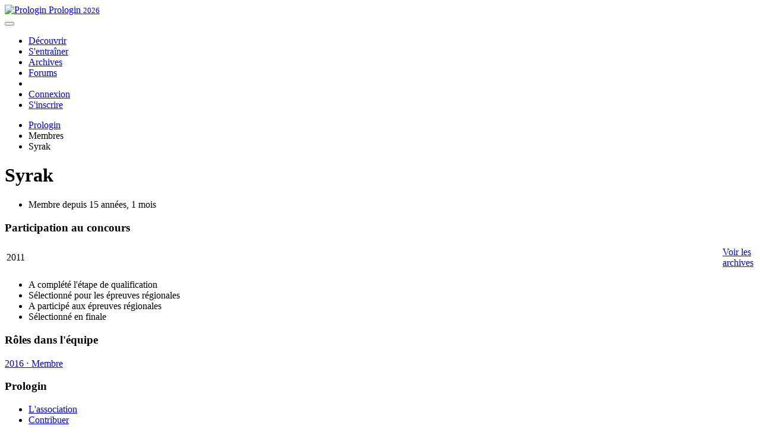

--- FILE ---
content_type: text/html; charset=utf-8
request_url: https://prologin.org/user/10980/profile
body_size: 3483
content:




<!doctype html>
<html lang="fr">
<head>
  <meta charset="utf-8">
  <meta name="viewport" content="width=device-width, initial-scale=1.0">
  <meta name="google-site-verification" content="7MJcrM8byaKACPbntfoDBycIm9t3hGEeBMAn8d9sNCI"/>

  <title>Syrak – Prologin</title>

  
  <link rel="stylesheet" href="https://fonts.googleapis.com/css?family=Roboto:700,700italic,300,300italic"/>
  <link rel="stylesheet" href="/static/vendor/bootstrap/dist/css/bootstrap.min.css"/>
  <link rel="stylesheet" href="/static/vendor/font-awesome/css/font-awesome.min.css"/>


  
  <link rel="stylesheet" type="text/css" href="/static/css/prologin.css"/>

  
  

  <meta name="description" content="">

  
  
  <meta property="fb:app_id" content="166681023395097">
  <meta property="og:site_name" content="Prologin"/>
  <meta property="og:title" content="Prologin, le concours national d'informatique"/>
  <meta property="og:url" content="https://prologin.org"/>
  <meta property="og:description" content="Prologin, le concours d'informatique : faire découvrir la programmation et l'algorithmique aux étudiants grâce à des challenges excitants !"/>
  <meta property="og:type" content="website"/>
  <meta property="og:image" content="https://prologin.org/static/img/mstile-310x310.png"/>
  <meta property="og:image:type" content="image/png"/>
  <meta property="og:image:width" content="180"/>
  <meta property="og:image:height" content="180"/>
  <meta property="og:locale" content="fr"/>
  
  <meta property="og:locale:alternate" content="en"/>
  <meta name="twitter:card" content="summary">
  <meta name="twitter:site" content="@prologin">
  <meta name="twitter:creator" content="@prologin">
  <meta name="twitter:url" content="https://prologin.org">
  <meta name="twitter:title" content="Prologin">
  <meta name="twitter:description" content="Prologin, le concours d'informatique : faire découvrir la programmation et l'algorithmique aux étudiants grâce à des challenges excitants !">
  <meta name="twitter:image" content="https://prologin.org/static/img/mstile-310x310.png">



<link rel="apple-touch-icon" sizes="57x57" href="/static/img/apple-touch-icon-57.png">
<link rel="apple-touch-icon" sizes="60x60" href="/static/img/apple-touch-icon-60.png">
<link rel="apple-touch-icon" sizes="72x72" href="/static/img/apple-touch-icon-72.png">
<link rel="apple-touch-icon" sizes="76x76" href="/static/img/apple-touch-icon-76.png">
<link rel="apple-touch-icon" sizes="114x114" href="/static/img/apple-touch-icon-114.png">
<link rel="apple-touch-icon" sizes="120x120" href="/static/img/apple-touch-icon-120.png">
<link rel="apple-touch-icon" sizes="144x144" href="/static/img/apple-touch-icon-144.png">
<link rel="apple-touch-icon" sizes="152x152" href="/static/img/apple-touch-icon-152.png">
<link rel="apple-touch-icon" sizes="180x180" href="/static/img/apple-touch-icon-180.png">
<link rel="icon" type="image/png" href="/static/img/favicon-16.png" sizes="16x16">
<link rel="icon" type="image/png" href="/static/img/favicon-32.png" sizes="32x32">
<link rel="icon" type="image/png" href="/static/img/favicon-96.png" sizes="96x96">
<link rel="icon" type="image/png" href="/static/img/favicon-194.png" sizes="194x194">
<link rel="manifest" href="/manifest.json">
<meta name="apple-mobile-web-app-title" content="Prologin">
<meta name="application-name" content="Prologin">
<meta name="msapplication-TileColor" content="#35479a">
<meta name="msapplication-TileImage" content="/static/img/mstile-144x144.png">
<meta name="msapplication-config" content="/browserconfig.xml">
<meta name="theme-color" content="#35479a">

  <link rel="alternate" type="application/atom+xml" title="Dernières actualités" href="/news/feeds/"/>

  
</head>
<body class="tex2jax_ignore " >

  
  
  <div class="navbar-header">
    <div class="navbar navbar-default">
      <div class="container">
        <div class="navbar-brand">
          <a href="/">
            <img src="/static/img/logo_cube.png" width="50" height="53" alt="Prologin">
            Prologin
            <small>2026</small>
          </a>
        </div>
        <button type="button" class="navbar-toggle" data-toggle="collapse" data-target=".navbar-collapse">
          <span class="icon-bar"></span>
          <span class="icon-bar"></span>
          <span class="icon-bar"></span>
        </button>
        <div class="navbar-collapse collapse pull-right">
          


<ul class="nav navbar-nav pull-right">

  <li class=""><a href="/about/contest">Découvrir</a></li>
  <li class=""><a href="/train/">S'entraîner</a></li>
  <li class=""><a href="/archives/">Archives</a></li>
  <li class=""><a href="/forum/">Forums</a></li>

  <li class="sep"><a>&nbsp;</a></li>
  
  <li class="">
    <a href="/user/login?next=%2Fuser%2F10980%2Fprofile">Connexion</a>
  </li>
  <li class="">
    <a href="/user/register?next=%2Fuser%2F10980%2Fprofile">S'inscrire</a>
  </li>
  
</ul>

        </div>
      </div>
    </div>
  </div>
  

  

  <div id="content">
  
  
    <div class="container">
        
  
        
        
        
  
  


        <ul class="breadcrumb">
    
        <li>
            
                <a href="/">Prologin</a>
            
        </li>
    
        <li>
            
                Membres
            
        </li>
    
        <li class="active">
            
                Syrak
            
        </li>
    
</ul>


        




        

  

  

  <h1>Syrak</h1>

  <div class="row">

    <div class="col-sm-4 col-md-3">

      <div class="avatar-container avatar-container-profile"
           title="Photo de profil de Syrak"
           style="background-image: url(/media/upload/avatar/f90f6b96135547920e76909eb3592ec3d4f6471a.jpe)">
        
          <div class="avatar-container avatar-container-round"
               style="background-image: url(/media/upload/picture/f90f6b96135547920e76909eb3592ec3d4f6471a.jpg)"
               title="Photo de profil d'équipe de Syrak"></div>
        
      </div>

      <ul class="fa-ul text-break-word profile-info" style="margin-bottom: 1em">
        
        <li title="Date d'inscription">
          <i class="fa fa-li fa-clock-o"></i>
          Membre depuis 15 années, 1 mois
        </li>
      </ul>

    </div>

    <div class="col-sm-8 col-md-5 compact-headings">

      <h3>Participation au concours</h3>

      

        

          
            <div class="panel panel-default">
              <div class="panel-heading">
                <table class="panel-title"><tbody><tr>
                  <td width="100%">2011</td>
                  <td class="text-right">
                    <a href="/archives/#prologin-2011"
                                            class="btn btn-default btn-xs">
                      <i class="fa fa-book"></i> Voir les archives</a>
                  </td>
                </tr></tbody></table>
              </div>
              <div class="panel-body">
                <ul class="nav nav-stacked fa-ul">
                  <li><i class="fa fa-li fa-asterisk"></i> A complété l'étape de qualification</li>
                  
                    
                      <li class="text-success"><i class="fa fa-li fa-check"></i> Sélectionné pour les épreuves régionales</li>
                      
                      
                        <li><i class="fa fa-li fa-asterisk"></i> A participé aux épreuves régionales</li>
                        
                          <li class="text-success"><i class="fa fa-li fa-check"></i> Sélectionné en finale</li>
                        
                      
                    
                  
                </ul>
              </div>
              
              
            </div>
          

        
      

    </div>

    <div class="col-sm-12 col-md-4 compact-headings">

      
        
      

      
        
          <h3>Rôles dans l'équipe</h3>
          <a href="/team/2016#m10980"
               class="btn btn-default staff-flair staff-flair-member">
              2016 ⋅ Membre</a>
        
      

    </div>

  </div>

  
  


    </div>
  
  </div>

  
  <footer>
    <div class="container">
      



<div class="row">
  <div class="col-md-4">
    <h3>Prologin</h3>
    <ul class="nav">
      <li><a href="/about/organization"><i class="fa fa-cube fa-centered"></i> L'association</a></li>
      <li><a href="/about/contribute"><i class="fa fa-hand-paper-o fa-centered"></i> Contribuer</a></li>
      <li><a href="/about/organization#contact"><i class="fa fa-envelope fa-centered"></i> Contactez-nous</a></li>
      <li><a href="/about/contest-rules"><i class="fa fa-gavel fa-centered"></i> Règlement</a></li>
      <li><a href="/about/privacy"><i class="fa fa-lock fa-centered"></i> Politique de Confidentialité</a></li>
      <li><a href="/sponsors/"><i class="fa fa-heart fa-centered"></i> Partenaires</a></li>
      <li><a href="https://github.com/prologin/site/issues"><i class="fa fa-bug"></i> Signaler un problème sur le site</a></li>
      <li><a href="https://gitlab.com/prologin"><i class="fa fa-gitlab fa-centered"></i> Retrouvez nos projets libres sur notre GitLab</a></li>

    </ul>
        
  </div>
  <div class="col-md-4">
        
    <h3>Suivez nous !</h3>
    
    <a href="https://discord.com/invite/fUKbkwU" title="Prologin on Discord" class="social">
      <span class="fa-stack fa-lg">
        <i class="fa fa-square-o fa-stack-2x fa-inverse"></i>
        <img src="/static/img/discord.svg" class="fa-stack-1x fa-inverse fa" style="width: 20px;top: 12px;left: 11px;">
      </span>
    </a>
    <a href="https://www.instagram.com/association_prologin/" title="Prologin on Instagram" class="social">
      <span class="fa-stack fa-lg">
        <i class="fa fa-square-o fa-stack-2x fa-inverse"></i>
        <i class="fa fa-instagram fa-stack-1x fa-inverse"></i>
      </span>
    </a>
    <a href="https://www.facebook.com/prologin" title="Prologin sur Facebook" class="social">
      <span class="fa-stack fa-lg">
        <i class="fa fa-square-o fa-stack-2x fa-inverse"></i>
        <i class="fa fa-facebook fa-stack-1x fa-inverse"></i>
      </span>
    </a>
    <a href="https://www.twitter.com/prologin" title="Prologin sur Twitter" class="social">
      <span class="fa-stack fa-lg">
        <i class="fa fa-square-o fa-stack-2x fa-inverse"></i>
        <i class="fa fa-twitter fa-stack-1x fa-inverse"></i>
      </span>
    </a>
    <a href="https://www.linkedin.com/company/prologin/" title="Prologin sur LinkedIn" class="social">
      <span class="fa-stack fa-lg">
        <i class="fa fa-square-o fa-stack-2x fa-inverse"></i>
        <i class="fa fa-linkedin fa-stack-1x fa-inverse"></i>
      </span>
    </a>
    <a href="https://www.tiktok.com/@assoprologin" title="Prologin on TikTok" class="social">
      <span class="fa-stack fa-lg">
        <i class="fa fa-square-o fa-stack-2x fa-inverse"></i>
        <img src="/static/img/tiktok.svg" class="fa-stack-1x fa-inverse fa" style="width: 19px;top: 9px;left: 11px;">
      </span>
    </a>
    <a href="/news/feeds/" title="Flux Atom des actualités Prologin" class="social">
      <span class="fa-stack fa-lg">
        <i class="fa fa-square-o fa-stack-2x fa-inverse"></i>
        <i class="fa fa-rss fa-stack-1x fa-inverse"></i>
      </span>
    </a>
  </div>
  <div class="col-md-4">
    <h3>Changer la langue <i class=" fa fa-globe"></i></h3>
    
    <form action="/lang/setlang/" method="post" id="change-lang-form" class="form-inline">
      <input type="hidden" name="csrfmiddlewaretoken" value="rMvMq9P5gg62tKPQZi1ZyUudD6gOGsQsxRQVmBHYaTlpdcS06W2qpYbuoKcSb8Er">
      
      <select name="language" id="set-language" class="form-control" onchange="$('#change-lang-form').submit();">
        
        
        
          <option value="en">English</option>
        
          <option value="fr"
              selected="selected">Français</option>
        
      </select>
      <noscript><input type="submit" class="btn btn-default" value="Appliquer"/></noscript>
      
    </form>
  </div>
</div>

    </div>
  </footer>

  
  <script src="/static/vendor/jquery/dist/jquery.min.js"></script>
  <script src="/static/vendor/bootstrap/dist/js/bootstrap.min.js"></script>
  <script type="application/javascript">
  $(function() {
    $('.modal[role="dialog"]').modal();
  });
  </script>
  
  

  
  
  
</body>
</html>
